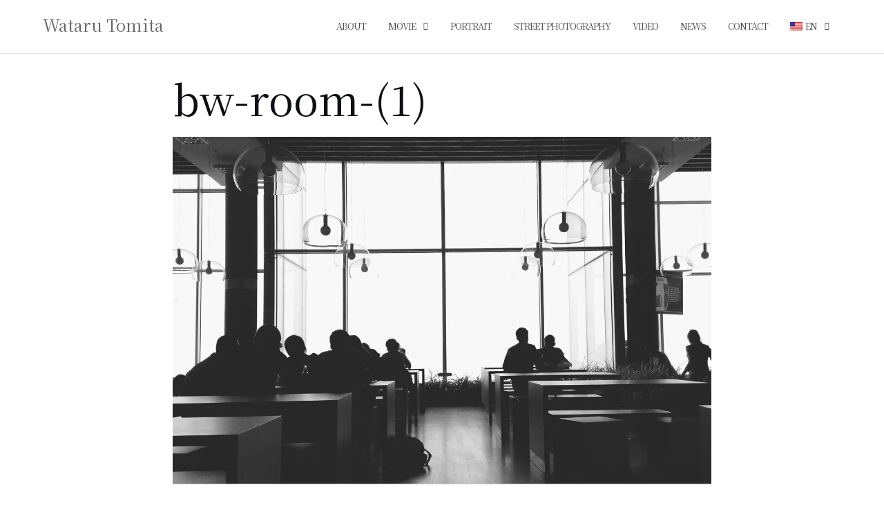

--- FILE ---
content_type: text/html; charset=UTF-8
request_url: https://watarutomita.net/bw-room-1/
body_size: 33635
content:
<!DOCTYPE html><html lang="en-US"
 prefix="og: https://ogp.me/ns#" ><head><meta charset="UTF-8"><meta name="viewport" content="width=device-width, initial-scale=1"><link rel="profile" href="http://gmpg.org/xfn/11"><link rel="pingback" href="https://watarutomita.net/wp1/xmlrpc.php"><title>bw-room-(1) | Wataru Tomita</title><meta name="robots" content="max-snippet:-1, max-image-preview:large, max-video-preview:-1" /><meta property="og:locale" content="en_US" /><meta property="og:site_name" content="Wataru Tomita" /><meta property="og:type" content="article" /><meta property="og:title" content="bw-room-(1) | Wataru Tomita" /><meta property="article:published_time" content="2015-07-29T06:26:14+00:00" /><meta property="article:modified_time" content="2015-07-29T06:26:14+00:00" /><meta name="twitter:card" content="summary" /><meta name="twitter:title" content="bw-room-(1) | Wataru Tomita" /> <script type="application/ld+json" class="aioseo-schema">{"@context":"https:\/\/schema.org","@graph":[{"@type":"WebSite","@id":"https:\/\/watarutomita.net\/#website","url":"https:\/\/watarutomita.net\/","name":"Wataru Tomita","description":"Film Director, Photographer","inLanguage":"en-US","publisher":{"@id":"https:\/\/watarutomita.net\/#organization"}},{"@type":"Organization","@id":"https:\/\/watarutomita.net\/#organization","name":"Wataru Tomita","url":"https:\/\/watarutomita.net\/"},{"@type":"BreadcrumbList","@id":"https:\/\/watarutomita.net\/bw-room-1\/#breadcrumblist","itemListElement":[{"@type":"ListItem","@id":"https:\/\/watarutomita.net\/#listItem","position":1,"item":{"@type":"WebPage","@id":"https:\/\/watarutomita.net\/","name":"\u30db\u30fc\u30e0","description":"Film Director, Photographer","url":"https:\/\/watarutomita.net\/"},"nextItem":"https:\/\/watarutomita.net\/bw-room-1\/#listItem"},{"@type":"ListItem","@id":"https:\/\/watarutomita.net\/bw-room-1\/#listItem","position":2,"item":{"@type":"WebPage","@id":"https:\/\/watarutomita.net\/bw-room-1\/","name":"bw-room-(1)","url":"https:\/\/watarutomita.net\/bw-room-1\/"},"previousItem":"https:\/\/watarutomita.net\/#listItem"}]},{"@type":"Person","@id":"https:\/\/watarutomita.net\/author\/joruta23\/#author","url":"https:\/\/watarutomita.net\/author\/joruta23\/","name":"Wataru Tomita","image":{"@type":"ImageObject","@id":"https:\/\/watarutomita.net\/bw-room-1\/#authorImage","url":"https:\/\/secure.gravatar.com\/avatar\/3a8caab96eeceb3eddf7cd417fbce3d0?s=96&d=mm&r=g","width":96,"height":96,"caption":"Wataru Tomita"}},{"@type":"ItemPage","@id":"https:\/\/watarutomita.net\/bw-room-1\/#itempage","url":"https:\/\/watarutomita.net\/bw-room-1\/","name":"bw-room-(1) | Wataru Tomita","inLanguage":"en-US","isPartOf":{"@id":"https:\/\/watarutomita.net\/#website"},"breadcrumb":{"@id":"https:\/\/watarutomita.net\/bw-room-1\/#breadcrumblist"},"author":"https:\/\/watarutomita.net\/author\/joruta23\/#author","creator":"https:\/\/watarutomita.net\/author\/joruta23\/#author","datePublished":"2015-07-29T06:26:14+09:00","dateModified":"2015-07-29T06:26:14+09:00"}]}</script> <link rel='dns-prefetch' href='//fonts.googleapis.com' /><link rel='dns-prefetch' href='//s.w.org' /><link rel='dns-prefetch' href='//i0.wp.com' /><link rel='dns-prefetch' href='//c0.wp.com' /><link rel="alternate" type="application/rss+xml" title="Wataru Tomita &raquo; Feed" href="https://watarutomita.net/feed/" /><link rel="alternate" type="application/rss+xml" title="Wataru Tomita &raquo; Comments Feed" href="https://watarutomita.net/comments/feed/" /><link rel="alternate" type="application/rss+xml" title="Wataru Tomita &raquo; bw-room-(1) Comments Feed" href="https://watarutomita.net/feed/?attachment_id=9115" /> <script type="text/javascript">window._wpemojiSettings = {"baseUrl":"https:\/\/s.w.org\/images\/core\/emoji\/13.1.0\/72x72\/","ext":".png","svgUrl":"https:\/\/s.w.org\/images\/core\/emoji\/13.1.0\/svg\/","svgExt":".svg","source":{"concatemoji":"https:\/\/watarutomita.net\/wp1\/wp-includes\/js\/wp-emoji-release.min.js?ver=5.9.12"}};
/*! This file is auto-generated */
!function(e,a,t){var n,r,o,i=a.createElement("canvas"),p=i.getContext&&i.getContext("2d");function s(e,t){var a=String.fromCharCode;p.clearRect(0,0,i.width,i.height),p.fillText(a.apply(this,e),0,0);e=i.toDataURL();return p.clearRect(0,0,i.width,i.height),p.fillText(a.apply(this,t),0,0),e===i.toDataURL()}function c(e){var t=a.createElement("script");t.src=e,t.defer=t.type="text/javascript",a.getElementsByTagName("head")[0].appendChild(t)}for(o=Array("flag","emoji"),t.supports={everything:!0,everythingExceptFlag:!0},r=0;r<o.length;r++)t.supports[o[r]]=function(e){if(!p||!p.fillText)return!1;switch(p.textBaseline="top",p.font="600 32px Arial",e){case"flag":return s([127987,65039,8205,9895,65039],[127987,65039,8203,9895,65039])?!1:!s([55356,56826,55356,56819],[55356,56826,8203,55356,56819])&&!s([55356,57332,56128,56423,56128,56418,56128,56421,56128,56430,56128,56423,56128,56447],[55356,57332,8203,56128,56423,8203,56128,56418,8203,56128,56421,8203,56128,56430,8203,56128,56423,8203,56128,56447]);case"emoji":return!s([10084,65039,8205,55357,56613],[10084,65039,8203,55357,56613])}return!1}(o[r]),t.supports.everything=t.supports.everything&&t.supports[o[r]],"flag"!==o[r]&&(t.supports.everythingExceptFlag=t.supports.everythingExceptFlag&&t.supports[o[r]]);t.supports.everythingExceptFlag=t.supports.everythingExceptFlag&&!t.supports.flag,t.DOMReady=!1,t.readyCallback=function(){t.DOMReady=!0},t.supports.everything||(n=function(){t.readyCallback()},a.addEventListener?(a.addEventListener("DOMContentLoaded",n,!1),e.addEventListener("load",n,!1)):(e.attachEvent("onload",n),a.attachEvent("onreadystatechange",function(){"complete"===a.readyState&&t.readyCallback()})),(n=t.source||{}).concatemoji?c(n.concatemoji):n.wpemoji&&n.twemoji&&(c(n.twemoji),c(n.wpemoji)))}(window,document,window._wpemojiSettings);</script> <style type="text/css">img.wp-smiley,
img.emoji {
	display: inline !important;
	border: none !important;
	box-shadow: none !important;
	height: 1em !important;
	width: 1em !important;
	margin: 0 0.07em !important;
	vertical-align: -0.1em !important;
	background: none !important;
	padding: 0 !important;
}</style><link rel='stylesheet' id='wp-block-library-css'  href='https://watarutomita.net/wp1/wp-includes/css/dist/block-library/style.min.css?ver=5.9.12' type='text/css' media='all' /><style id='wp-block-library-inline-css' type='text/css'>.has-text-align-justify{text-align:justify;}</style><link rel='stylesheet' id='mediaelement-css'  href='https://watarutomita.net/wp1/wp-includes/js/mediaelement/mediaelementplayer-legacy.min.css?ver=4.2.16' type='text/css' media='all' /><link rel='stylesheet' id='wp-mediaelement-css'  href='https://watarutomita.net/wp1/wp-includes/js/mediaelement/wp-mediaelement.min.css?ver=5.9.12' type='text/css' media='all' /><style id='global-styles-inline-css' type='text/css'>body{--wp--preset--color--black: #000000;--wp--preset--color--cyan-bluish-gray: #abb8c3;--wp--preset--color--white: #ffffff;--wp--preset--color--pale-pink: #f78da7;--wp--preset--color--vivid-red: #cf2e2e;--wp--preset--color--luminous-vivid-orange: #ff6900;--wp--preset--color--luminous-vivid-amber: #fcb900;--wp--preset--color--light-green-cyan: #7bdcb5;--wp--preset--color--vivid-green-cyan: #00d084;--wp--preset--color--pale-cyan-blue: #8ed1fc;--wp--preset--color--vivid-cyan-blue: #0693e3;--wp--preset--color--vivid-purple: #9b51e0;--wp--preset--gradient--vivid-cyan-blue-to-vivid-purple: linear-gradient(135deg,rgba(6,147,227,1) 0%,rgb(155,81,224) 100%);--wp--preset--gradient--light-green-cyan-to-vivid-green-cyan: linear-gradient(135deg,rgb(122,220,180) 0%,rgb(0,208,130) 100%);--wp--preset--gradient--luminous-vivid-amber-to-luminous-vivid-orange: linear-gradient(135deg,rgba(252,185,0,1) 0%,rgba(255,105,0,1) 100%);--wp--preset--gradient--luminous-vivid-orange-to-vivid-red: linear-gradient(135deg,rgba(255,105,0,1) 0%,rgb(207,46,46) 100%);--wp--preset--gradient--very-light-gray-to-cyan-bluish-gray: linear-gradient(135deg,rgb(238,238,238) 0%,rgb(169,184,195) 100%);--wp--preset--gradient--cool-to-warm-spectrum: linear-gradient(135deg,rgb(74,234,220) 0%,rgb(151,120,209) 20%,rgb(207,42,186) 40%,rgb(238,44,130) 60%,rgb(251,105,98) 80%,rgb(254,248,76) 100%);--wp--preset--gradient--blush-light-purple: linear-gradient(135deg,rgb(255,206,236) 0%,rgb(152,150,240) 100%);--wp--preset--gradient--blush-bordeaux: linear-gradient(135deg,rgb(254,205,165) 0%,rgb(254,45,45) 50%,rgb(107,0,62) 100%);--wp--preset--gradient--luminous-dusk: linear-gradient(135deg,rgb(255,203,112) 0%,rgb(199,81,192) 50%,rgb(65,88,208) 100%);--wp--preset--gradient--pale-ocean: linear-gradient(135deg,rgb(255,245,203) 0%,rgb(182,227,212) 50%,rgb(51,167,181) 100%);--wp--preset--gradient--electric-grass: linear-gradient(135deg,rgb(202,248,128) 0%,rgb(113,206,126) 100%);--wp--preset--gradient--midnight: linear-gradient(135deg,rgb(2,3,129) 0%,rgb(40,116,252) 100%);--wp--preset--duotone--dark-grayscale: url('#wp-duotone-dark-grayscale');--wp--preset--duotone--grayscale: url('#wp-duotone-grayscale');--wp--preset--duotone--purple-yellow: url('#wp-duotone-purple-yellow');--wp--preset--duotone--blue-red: url('#wp-duotone-blue-red');--wp--preset--duotone--midnight: url('#wp-duotone-midnight');--wp--preset--duotone--magenta-yellow: url('#wp-duotone-magenta-yellow');--wp--preset--duotone--purple-green: url('#wp-duotone-purple-green');--wp--preset--duotone--blue-orange: url('#wp-duotone-blue-orange');--wp--preset--font-size--small: 13px;--wp--preset--font-size--medium: 20px;--wp--preset--font-size--large: 36px;--wp--preset--font-size--x-large: 42px;}.has-black-color{color: var(--wp--preset--color--black) !important;}.has-cyan-bluish-gray-color{color: var(--wp--preset--color--cyan-bluish-gray) !important;}.has-white-color{color: var(--wp--preset--color--white) !important;}.has-pale-pink-color{color: var(--wp--preset--color--pale-pink) !important;}.has-vivid-red-color{color: var(--wp--preset--color--vivid-red) !important;}.has-luminous-vivid-orange-color{color: var(--wp--preset--color--luminous-vivid-orange) !important;}.has-luminous-vivid-amber-color{color: var(--wp--preset--color--luminous-vivid-amber) !important;}.has-light-green-cyan-color{color: var(--wp--preset--color--light-green-cyan) !important;}.has-vivid-green-cyan-color{color: var(--wp--preset--color--vivid-green-cyan) !important;}.has-pale-cyan-blue-color{color: var(--wp--preset--color--pale-cyan-blue) !important;}.has-vivid-cyan-blue-color{color: var(--wp--preset--color--vivid-cyan-blue) !important;}.has-vivid-purple-color{color: var(--wp--preset--color--vivid-purple) !important;}.has-black-background-color{background-color: var(--wp--preset--color--black) !important;}.has-cyan-bluish-gray-background-color{background-color: var(--wp--preset--color--cyan-bluish-gray) !important;}.has-white-background-color{background-color: var(--wp--preset--color--white) !important;}.has-pale-pink-background-color{background-color: var(--wp--preset--color--pale-pink) !important;}.has-vivid-red-background-color{background-color: var(--wp--preset--color--vivid-red) !important;}.has-luminous-vivid-orange-background-color{background-color: var(--wp--preset--color--luminous-vivid-orange) !important;}.has-luminous-vivid-amber-background-color{background-color: var(--wp--preset--color--luminous-vivid-amber) !important;}.has-light-green-cyan-background-color{background-color: var(--wp--preset--color--light-green-cyan) !important;}.has-vivid-green-cyan-background-color{background-color: var(--wp--preset--color--vivid-green-cyan) !important;}.has-pale-cyan-blue-background-color{background-color: var(--wp--preset--color--pale-cyan-blue) !important;}.has-vivid-cyan-blue-background-color{background-color: var(--wp--preset--color--vivid-cyan-blue) !important;}.has-vivid-purple-background-color{background-color: var(--wp--preset--color--vivid-purple) !important;}.has-black-border-color{border-color: var(--wp--preset--color--black) !important;}.has-cyan-bluish-gray-border-color{border-color: var(--wp--preset--color--cyan-bluish-gray) !important;}.has-white-border-color{border-color: var(--wp--preset--color--white) !important;}.has-pale-pink-border-color{border-color: var(--wp--preset--color--pale-pink) !important;}.has-vivid-red-border-color{border-color: var(--wp--preset--color--vivid-red) !important;}.has-luminous-vivid-orange-border-color{border-color: var(--wp--preset--color--luminous-vivid-orange) !important;}.has-luminous-vivid-amber-border-color{border-color: var(--wp--preset--color--luminous-vivid-amber) !important;}.has-light-green-cyan-border-color{border-color: var(--wp--preset--color--light-green-cyan) !important;}.has-vivid-green-cyan-border-color{border-color: var(--wp--preset--color--vivid-green-cyan) !important;}.has-pale-cyan-blue-border-color{border-color: var(--wp--preset--color--pale-cyan-blue) !important;}.has-vivid-cyan-blue-border-color{border-color: var(--wp--preset--color--vivid-cyan-blue) !important;}.has-vivid-purple-border-color{border-color: var(--wp--preset--color--vivid-purple) !important;}.has-vivid-cyan-blue-to-vivid-purple-gradient-background{background: var(--wp--preset--gradient--vivid-cyan-blue-to-vivid-purple) !important;}.has-light-green-cyan-to-vivid-green-cyan-gradient-background{background: var(--wp--preset--gradient--light-green-cyan-to-vivid-green-cyan) !important;}.has-luminous-vivid-amber-to-luminous-vivid-orange-gradient-background{background: var(--wp--preset--gradient--luminous-vivid-amber-to-luminous-vivid-orange) !important;}.has-luminous-vivid-orange-to-vivid-red-gradient-background{background: var(--wp--preset--gradient--luminous-vivid-orange-to-vivid-red) !important;}.has-very-light-gray-to-cyan-bluish-gray-gradient-background{background: var(--wp--preset--gradient--very-light-gray-to-cyan-bluish-gray) !important;}.has-cool-to-warm-spectrum-gradient-background{background: var(--wp--preset--gradient--cool-to-warm-spectrum) !important;}.has-blush-light-purple-gradient-background{background: var(--wp--preset--gradient--blush-light-purple) !important;}.has-blush-bordeaux-gradient-background{background: var(--wp--preset--gradient--blush-bordeaux) !important;}.has-luminous-dusk-gradient-background{background: var(--wp--preset--gradient--luminous-dusk) !important;}.has-pale-ocean-gradient-background{background: var(--wp--preset--gradient--pale-ocean) !important;}.has-electric-grass-gradient-background{background: var(--wp--preset--gradient--electric-grass) !important;}.has-midnight-gradient-background{background: var(--wp--preset--gradient--midnight) !important;}.has-small-font-size{font-size: var(--wp--preset--font-size--small) !important;}.has-medium-font-size{font-size: var(--wp--preset--font-size--medium) !important;}.has-large-font-size{font-size: var(--wp--preset--font-size--large) !important;}.has-x-large-font-size{font-size: var(--wp--preset--font-size--x-large) !important;}</style><link rel='stylesheet' id='modern-comparison-slider-css'  href='https://watarutomita.net/wp1/wp-content/cache/autoptimize/autoptimize_single_4801fe76031c56335b55cda2999ed483.php?ver=1.0.2' type='text/css' media='all' /><link rel='stylesheet' id='joruta-fonts-css'  href='//fonts.googleapis.com/css?family=Noto+Serif+JP%3A400%2C700&#038;display=swap&#038;subset=japanese&#038;ver=5.9.12' type='text/css' media='all' /><link rel='stylesheet' id='bootstrap-css'  href='https://watarutomita.net/wp1/wp-content/themes/shapely/assets/css/bootstrap.min.css?ver=5.9.12' type='text/css' media='all' /><link rel='stylesheet' id='font-awesome-css'  href='https://watarutomita.net/wp1/wp-content/themes/shapely/assets/css/fontawesome/all.min.css?ver=5.9.12' type='text/css' media='all' /><link rel='stylesheet' id='shapely-fonts-css'  href='//fonts.googleapis.com/css?family=Raleway%3A100%2C300%2C400%2C500%2C600%2C700&#038;display=swap&#038;ver=5.9.12' type='text/css' media='all' /><link rel='stylesheet' id='flexslider-css'  href='https://watarutomita.net/wp1/wp-content/cache/autoptimize/autoptimize_single_c47ee3bf2d7421f27be6c17f9444d9d5.php?ver=5.9.12' type='text/css' media='all' /><link rel='stylesheet' id='shapely-style-css'  href='https://watarutomita.net/wp1/wp-content/cache/autoptimize/autoptimize_single_7ad59b175bece5343460a9513b362efc.php?ver=5.9.12' type='text/css' media='all' /><link rel='stylesheet' id='shapely-child-style-css'  href='https://watarutomita.net/wp1/wp-content/cache/autoptimize/autoptimize_single_b5d4fe0c28f8cc83d5525dbe43886e37.php?ver=1.1.0' type='text/css' media='all' /><link rel='stylesheet' id='owl.carousel-css'  href='https://watarutomita.net/wp1/wp-content/themes/shapely/assets/js/owl-carousel/owl.carousel.min.css?ver=5.9.12' type='text/css' media='all' /><link rel='stylesheet' id='owl.carousel.theme-css'  href='https://watarutomita.net/wp1/wp-content/cache/autoptimize/autoptimize_single_6c830c91a0a08fca0fe883504abc7d2b.php?ver=5.9.12' type='text/css' media='all' /><link rel='stylesheet' id='jetpack_css-css'  href='https://watarutomita.net/wp1/wp-content/cache/autoptimize/autoptimize_single_b92b5844b5af10ed3c9a9b37fddfce34.php?ver=10.6.2' type='text/css' media='all' /><link rel='stylesheet' id='wpglobus-css'  href='https://watarutomita.net/wp1/wp-content/cache/autoptimize/autoptimize_single_182bed899808c71172170b1d011676ab.php?ver=2.8.11' type='text/css' media='all' /> <script type='text/javascript' src='https://watarutomita.net/wp1/wp-content/plugins/modern-comparison-slider/public/js/image-compare-viewer.min.js?ver=1.0.2' id='modern-comparison-slider_base-js'></script> <script type='text/javascript' src='https://watarutomita.net/wp1/wp-includes/js/jquery/jquery.min.js?ver=3.6.0' id='jquery-core-js'></script> <script type='text/javascript' src='https://watarutomita.net/wp1/wp-includes/js/jquery/jquery-migrate.min.js?ver=3.3.2' id='jquery-migrate-js'></script> <script type='text/javascript' id='modern-comparison-slider_public-js-extra'>var mcswp = {"controlShadow":"on","addCircle":"standard","controlColor":"#FFFFFF","startingPoint":"50","hoverStart":"","smoothing":"on","smoothingAmount":"100"};</script> <script type='text/javascript' src='https://watarutomita.net/wp1/wp-content/cache/autoptimize/autoptimize_single_fb591bad35ffaa1e2591827d1feeb78e.php?ver=1.0.2' id='modern-comparison-slider_public-js'></script> <script type='text/javascript' id='utils-js-extra'>var userSettings = {"url":"\/wp1\/","uid":"0","time":"1764211456","secure":"1"};</script> <script type='text/javascript' src='https://watarutomita.net/wp1/wp-includes/js/utils.min.js?ver=5.9.12' id='utils-js'></script> <link rel="https://api.w.org/" href="https://watarutomita.net/wp-json/" /><link rel="alternate" type="application/json" href="https://watarutomita.net/wp-json/wp/v2/media/9115" /><link rel="EditURI" type="application/rsd+xml" title="RSD" href="https://watarutomita.net/wp1/xmlrpc.php?rsd" /><link rel="wlwmanifest" type="application/wlwmanifest+xml" href="https://watarutomita.net/wp1/wp-includes/wlwmanifest.xml" /><meta name="generator" content="WordPress 5.9.12" /><link rel='shortlink' href='https://wp.me/ab4W6p-2n1' /><link rel="alternate" type="application/json+oembed" href="https://watarutomita.net/wp-json/oembed/1.0/embed?url=https%3A%2F%2Fwatarutomita.net%2Fbw-room-1%2F" /><link rel="alternate" type="text/xml+oembed" href="https://watarutomita.net/wp-json/oembed/1.0/embed?url=https%3A%2F%2Fwatarutomita.net%2Fbw-room-1%2F&#038;format=xml" /><meta http-equiv="imagetoolbar" content="no"> <script>document.oncontextmenu = function () {
                return false;
            };</script> <script type="text/javascript">document.onselectstart = function () {
                event = event || window.event;
                var custom_input = event.target || event.srcElement;

                if (custom_input.type !== "text" && custom_input.type !== "textarea" && custom_input.type !== "password") {
                    return false;
                } else {
                    return true;
                }

            };
            if (window.sidebar) {
                document.onmousedown = function (e) {
                    var obj = e.target;
                    if (obj.tagName.toUpperCase() === 'SELECT'
                        || obj.tagName.toUpperCase() === "INPUT"
                        || obj.tagName.toUpperCase() === "TEXTAREA"
                        || obj.tagName.toUpperCase() === "PASSWORD") {
                        return true;
                    } else {
                        return false;
                    }
                };
            }
            window.onload = function () {
                document.body.style.webkitTouchCallout = 'none';
                document.body.style.KhtmlUserSelect = 'none';
            }</script> <script type="text/javascript">if (parent.frames.length > 0) {
                top.location.replace(document.location);
            }</script> <script>document.ondragstart = function () {
                return false;
            };</script> <style type="text/css">* {
                -webkit-touch-callout: none;
                -webkit-user-select: none;
                -moz-user-select: none;
                user-select: none;
            }

            img {
                -webkit-touch-callout: none;
                -webkit-user-select: none;
                -moz-user-select: none;
                user-select: none;
            }

            input, textarea, select {
	            -webkit-user-select: auto;
            }</style>  <style type='text/css'>img#wpstats{display:none}</style><style type="text/css"></style><style type="text/css" media="screen">.wpglobus_flag_en{background-image:url(https://watarutomita.net/wp1/wp-content/plugins/wpglobus/flags/us.png)}
.wpglobus_flag_ja{background-image:url(https://watarutomita.net/wp1/wp-content/plugins/wpglobus/flags/jp.png)}
.wpglobus_flag_es{background-image:url(https://watarutomita.net/wp1/wp-content/plugins/wpglobus/flags/es.png)}</style><link rel="alternate" hreflang="en-US" href="https://watarutomita.net/bw-room-1/" /><link rel="alternate" hreflang="ja" href="https://watarutomita.net/ja/bw-room-1/" /><link rel="alternate" hreflang="es-ES" href="https://watarutomita.net/es/bw-room-1/" /><link rel="icon" href="https://i0.wp.com/watarutomita.net/wp1/wp-content/uploads/2016/01/cropped-DSC70965.jpg?fit=32%2C32&#038;ssl=1" sizes="32x32" /><link rel="icon" href="https://i0.wp.com/watarutomita.net/wp1/wp-content/uploads/2016/01/cropped-DSC70965.jpg?fit=192%2C192&#038;ssl=1" sizes="192x192" /><link rel="apple-touch-icon" href="https://i0.wp.com/watarutomita.net/wp1/wp-content/uploads/2016/01/cropped-DSC70965.jpg?fit=180%2C180&#038;ssl=1" /><meta name="msapplication-TileImage" content="https://i0.wp.com/watarutomita.net/wp1/wp-content/uploads/2016/01/cropped-DSC70965.jpg?fit=270%2C270&#038;ssl=1" /></head><body class="attachment attachment-template-default single single-attachment postid-9115 attachmentid-9115 attachment-jpeg group-blog has-sidebar-right"><div id="page" class="site"> <a class="skip-link screen-reader-text" href="#content">Skip to content</a><header id="masthead" class="site-header" role="banner"><div class="nav-container"><nav  id="site-navigation" class="main-navigation navbar-fixed-top" role="navigation"><div class="container nav-bar"><div class="flex-row"><div class="module left site-title-container"> <a href="https://watarutomita.net/" class="custom-logo-link"><span class="site-title">Wataru Tomita</span></a></div><div class="module widget-handle mobile-toggle right visible-sm visible-xs"> <i class="fa fa-bars"></i></div><div class="module-group right"><div class="module left"><div class="collapse navbar-collapse navbar-ex1-collapse"><ul id="menu" class="menu"><li id="menu-item-10141" class="menu-item menu-item-type-post_type menu-item-object-page menu-item-10141"><a title="About" href="https://watarutomita.net/about/">About</a></li><li id="menu-item-10155" class="menu-item menu-item-type-taxonomy menu-item-object-jetpack-portfolio-type menu-item-has-children menu-item-10155 dropdown"><a title="Movie" href="https://watarutomita.net/project-type/movie/">Movie </a><span class="dropdown-toggle shapely-dropdown" data-toggle="dropdown"><i class="fa fa-angle-down" aria-hidden="true"></i></span><ul role="menu" class=" dropdown-menu"><li id="menu-item-10156" class="menu-item menu-item-type-taxonomy menu-item-object-jetpack-portfolio-type menu-item-10156"><a title="Feature film" href="https://watarutomita.net/project-type/feature-film/">Feature film</a></li><li id="menu-item-10157" class="menu-item menu-item-type-taxonomy menu-item-object-jetpack-portfolio-type menu-item-10157"><a title="Short film" href="https://watarutomita.net/project-type/short-film/">Short film</a></li></ul></li><li id="menu-item-10301" class="menu-item menu-item-type-post_type menu-item-object-page menu-item-10301"><a title="Portrait" href="https://watarutomita.net/portrait/">Portrait</a></li><li id="menu-item-10142" class="menu-item menu-item-type-post_type menu-item-object-page menu-item-10142"><a title="Street Photography" href="https://watarutomita.net/street-photography/">Street Photography</a></li><li id="menu-item-10359" class="menu-item menu-item-type-taxonomy menu-item-object-jetpack-portfolio-type menu-item-10359"><a title="Video" href="https://watarutomita.net/project-type/video/">Video</a></li><li id="menu-item-10140" class="menu-item menu-item-type-post_type menu-item-object-page current_page_parent menu-item-10140"><a title="News" href="https://watarutomita.net/news/">News</a></li><li id="menu-item-10139" class="menu-item menu-item-type-post_type menu-item-object-page menu-item-10139"><a title="Contact" href="https://watarutomita.net/contact/">Contact</a></li><li id="menu-item-9999999999" class="menu-item menu-item-type-custom menu-item-object-custom menu_item_wpglobus_menu_switch wpglobus-selector-link wpglobus-current-language menu-item-9999999999 dropdown"><a title="&lt;span class=&quot;wpglobus_flag wpglobus_language_name wpglobus_flag_en&quot;&gt;en&lt;/span&gt;" href="https://watarutomita.net/bw-room-1/"><span class="wpglobus_flag wpglobus_language_name wpglobus_flag_en">en</span> </a><span class="dropdown-toggle shapely-dropdown" data-toggle="dropdown"><i class="fa fa-angle-down" aria-hidden="true"></i></span><ul role="menu" class=" dropdown-menu"><li id="menu-item-wpglobus_menu_switch_ja" class="menu-item menu-item-type-custom menu-item-object-custom sub_menu_item_wpglobus_menu_switch wpglobus-selector-link menu-item-wpglobus_menu_switch_ja"><a title="&lt;span class=&quot;wpglobus_flag wpglobus_language_name wpglobus_flag_ja&quot;&gt;ja&lt;/span&gt;" href="https://watarutomita.net/ja/bw-room-1/"><span class="wpglobus_flag wpglobus_language_name wpglobus_flag_ja">ja</span></a></li><li id="menu-item-wpglobus_menu_switch_es" class="menu-item menu-item-type-custom menu-item-object-custom sub_menu_item_wpglobus_menu_switch wpglobus-selector-link menu-item-wpglobus_menu_switch_es"><a title="&lt;span class=&quot;wpglobus_flag wpglobus_language_name wpglobus_flag_es&quot;&gt;es&lt;/span&gt;" href="https://watarutomita.net/es/bw-room-1/"><span class="wpglobus_flag wpglobus_language_name wpglobus_flag_es">es</span></a></li></ul></li></ul></div></div></div></div></div></nav></div></header><div id="content" class="main-container"><div class="header-callout"></div><section class="content-area "><div id="main" class="container" role="main"><div class="row"><div id="primary" class="col-md-8 mb-xs-24 no-sidebar"><article id="post-9115" class="post-9115 attachment type-attachment status-inherit hentry"><header class="entry-header"><h1 class="entry-title">bw-room-(1)</h1></header><div class="entry-content"> <img width="1400" height="901" src="https://i0.wp.com/watarutomita.net/wp1/wp-content/uploads/2012/05/bw-room-1.jpg?fit=1400%2C901&amp;ssl=1" class="attachment-full size-full" alt="" loading="lazy" data-attachment-id="9115" data-permalink="https://watarutomita.net/bw-room-1/" data-orig-file="https://i0.wp.com/watarutomita.net/wp1/wp-content/uploads/2012/05/bw-room-1.jpg?fit=1400%2C901&amp;ssl=1" data-orig-size="1400,901" data-comments-opened="1" data-image-meta="{&quot;aperture&quot;:&quot;0&quot;,&quot;credit&quot;:&quot;&quot;,&quot;camera&quot;:&quot;&quot;,&quot;caption&quot;:&quot;&quot;,&quot;created_timestamp&quot;:&quot;0&quot;,&quot;copyright&quot;:&quot;&quot;,&quot;focal_length&quot;:&quot;0&quot;,&quot;iso&quot;:&quot;0&quot;,&quot;shutter_speed&quot;:&quot;0&quot;,&quot;title&quot;:&quot;&quot;,&quot;orientation&quot;:&quot;0&quot;}" data-image-title="bw-room-(1)" data-image-description="" data-image-caption="" data-medium-file="https://i0.wp.com/watarutomita.net/wp1/wp-content/uploads/2012/05/bw-room-1.jpg?fit=300%2C193&amp;ssl=1" data-large-file="https://i0.wp.com/watarutomita.net/wp1/wp-content/uploads/2012/05/bw-room-1.jpg?fit=785%2C505&amp;ssl=1" /></div><hr/><div class="shapely-next-prev row"><div class="col-md-6 text-left"><div class="wrapper"><span class="fa fa-angle-left"></span> <a href="https://watarutomita.net/bw-room-1/" rel="prev">bw-room-(1)</a></div></div><div class="col-md-6 text-right"></div></div></article><div id="comments" class="comments-area comments  nolist"><div id="respond" class="comment-respond"><h3 id="reply-title" class="comment-reply-title">Leave a Reply <small><a rel="nofollow" id="cancel-comment-reply-link" href="/bw-room-1/#respond" style="display:none;">Cancel reply</a></small></h3><p class="must-log-in">You must be <a href="https://watarutomita.net/wp1/wp-login.php?redirect_to=https%3A%2F%2Fwatarutomita.net%2Fbw-room-1%2F">logged in</a> to post a comment.</p></div><p class="akismet_comment_form_privacy_notice">This site uses Akismet to reduce spam. <a href="https://akismet.com/privacy/" target="_blank" rel="nofollow noopener">Learn how your comment data is processed</a>.</p></div></div></div></div></section><div class="footer-callout"></div><footer id="colophon" class="site-footer footer bg-dark" role="contentinfo"><div class="container footer-inner"><div class="row"></div><div class="row"><div class="site-info col-sm-6"><div class="copyright-text"> © 2019 Wataru Tomita</div><div class="footer-credits"> Theme by <a href="https://colorlib.com/" target="_blank" rel="nofollow noopener" title="Colorlib">Colorlib</a> Powered by <a href="http://wordpress.org/" target="_blank" title="WordPress.org">WordPress</a></div></div><div class="col-sm-6 text-right"><nav id="social" class="social-icons"><ul id="menu-social-items" class="list-inline social-list"><li id="menu-item-10161" class="menu-item menu-item-type-custom menu-item-object-custom menu-item-10161"><a href="https://www.instagram.com/joruta23/"><i class="social_icon fa"><span>Instagram</span></i></a></li><li id="menu-item-10162" class="menu-item menu-item-type-custom menu-item-object-custom menu-item-10162"><a href="https://vimeo.com/user31582120"><i class="social_icon fa"><span>Vimeo</span></i></a></li></ul></nav></div></div></div> <a class="btn btn-sm fade-half back-to-top inner-link" href="#top"><i class="fa fa-angle-up"></i></a></footer></div></div> <script type="text/javascript">jQuery( document ).ready( function( $ ) {
				if ( $( window ).width() >= 767 ) {
					$( '.navbar-nav > li.menu-item > a' ).click( function() {
						window.location = $( this ).attr( 'href' );
					} );
				}
			} );</script> <script type='text/javascript' src='https://watarutomita.net/wp1/wp-content/plugins/jetpack/_inc/build/photon/photon.min.js?ver=20191001' id='jetpack-photon-js'></script> <script type='text/javascript' src='https://watarutomita.net/wp1/wp-content/cache/autoptimize/autoptimize_single_e8334125c5a36c3096b92d3c1ee9c85c.php?ver=20160115' id='shapely-skip-link-focus-fix-js'></script> <script type='text/javascript' src='https://watarutomita.net/wp1/wp-includes/js/comment-reply.min.js?ver=5.9.12' id='comment-reply-js'></script> <script type='text/javascript' src='https://watarutomita.net/wp1/wp-includes/js/imagesloaded.min.js?ver=4.1.4' id='imagesloaded-js'></script> <script type='text/javascript' src='https://watarutomita.net/wp1/wp-includes/js/masonry.min.js?ver=4.2.2' id='masonry-js'></script> <script type='text/javascript' src='https://watarutomita.net/wp1/wp-includes/js/jquery/jquery.masonry.min.js?ver=3.1.2b' id='jquery-masonry-js'></script> <script type='text/javascript' src='https://watarutomita.net/wp1/wp-content/themes/shapely/assets/js/flexslider.min.js?ver=20160222' id='flexslider-js'></script> <script type='text/javascript' src='https://watarutomita.net/wp1/wp-content/themes/shapely/assets/js/owl-carousel/owl.carousel.min.js?ver=20160115' id='owl.carousel-js'></script> <script type='text/javascript' id='shapely-scripts-js-extra'>var ShapelyAdminObject = {"sticky_header":""};</script> <script type='text/javascript' src='https://watarutomita.net/wp1/wp-content/cache/autoptimize/autoptimize_single_8141b2e0d494867a7c78d8949045c1a3.php?ver=20180423' id='shapely-scripts-js'></script> <script type='text/javascript' id='wpglobus-js-extra'>var WPGlobus = {"version":"2.8.11","language":"en","enabledLanguages":["en","ja","es"]};</script> <script type='text/javascript' src='https://watarutomita.net/wp1/wp-content/plugins/wpglobus/includes/js/wpglobus.min.js?ver=2.8.11' id='wpglobus-js'></script> <script src='https://stats.wp.com/e-202548.js' defer></script> <script>_stq = window._stq || [];
	_stq.push([ 'view', {v:'ext',j:'1:10.6.2',blog:'163716357',post:'9115',tz:'9',srv:'watarutomita.net'} ]);
	_stq.push([ 'clickTrackerInit', '163716357', '9115' ]);</script> </body></html>

--- FILE ---
content_type: text/css; charset=utf-8
request_url: https://watarutomita.net/wp1/wp-content/cache/autoptimize/autoptimize_single_b5d4fe0c28f8cc83d5525dbe43886e37.php?ver=1.1.0
body_size: 1975
content:
body{font-family:'Noto Serif JP',sans-serif;padding-top:78px}@media all and (min-width:768px){.container{width:95%}}ul{margin-left:0}br{display:block}section,footer{padding:32px 0}@media all and (max-width:767px){section{padding-top:10px}}.nav-container{min-height:unset}.admin-bar .main-navigation{top:32px !important}.post-title a,.post-title{font-size:30px}.home .custom-header{position:relative;overflow:hidden;background-color:#fff;color:#fff}.home .custom-header-media{width:100%;padding-top:56.25%}.wp-custom-header .wp-custom-header-video-button{display:none}.home .site-branding{position:absolute;display:block;top:40%;left:0;right:0;height:auto;-webkit-transition:opacity .3s;transition:opacity .3s}.home .site-branding-description p{padding:0;margin:0;text-align:center;color:#fff;text-shadow:0 2px 2px rgba(0,0,0,.4)}@media all and (min-width:768px){.home .site-branding{top:45%}.home .site-branding-description p{font-size:21px}}.home .header-callout,.home .post-title,.home .entry-meta{display:none}.page-title-section{text-align:center;height:122.5px;padding:35px 0}.header-image-bg{background-position:center}.page-title{color:#fff;text-shadow:0 2px 2px rgba(0,0,0,.4)}@media all and (min-width:768px){.page-title-section{height:225px;padding:70px 0}}@media all and (min-width:992px){.page-title{font-size:60px;line-height:64px}}.project{padding:0 15px;margin-bottom:16px !important}.project .image-tile a{display:block;overflow:hidden}.project .image-tile img{opacity:1;-webkit-transition:.3s ease-in-out;transition:.3s ease-in-out}.project .image-tile:hover img{opacity:.8}.project .title{padding-top:15px}.project .title h5{font-size:16px;line-height:1.4}.blog .post-title a,.archive.category .post-title a{font-size:21px;line-height:1.2;margin-top:5px;margin-bottom:0}.latest-news-list li{display:block;clear:both;overflow:hidden;margin:0;padding:15px 0;border-bottom:1px solid #e5e5e5;line-height:1.4em}.wp-block-embed .wp-video,.wp-block-embed embed,.wp-block-embed iframe,.wp-block-embed object{margin:0 auto !important}.footer-credits{display:none !important}

--- FILE ---
content_type: text/javascript; charset=utf-8
request_url: https://watarutomita.net/wp1/wp-content/cache/autoptimize/autoptimize_single_8141b2e0d494867a7c78d8949045c1a3.php?ver=20180423
body_size: 10756
content:
(function($){let clNav,clNavOuterHeight,windowW,menu,farRight,isOnScreen,difference,videos,recentEntries,searchInterval,shapelyCf,element,newURL,scrollToID;$(function(){$('body').imagesLoaded(function(){$(window).trigger('resize').trigger('scroll');});$('.shapely-dropdown').on('click',function(evt){evt.preventDefault();$(this).parent().find('> ul').toggleClass('active');$(window).trigger('resize').trigger('scroll');});$('.inner-link').each(function(){let href=$(this).attr('href');if('#'!==href.charAt(0)){$(this).removeClass('inner-link');}});(function(){if(''===window.location.hash){return;}
let scrollToID=$('#site-navigation #menu a[href="'+window.location.hash+'"]').data('scroll');scrollToID=scrollToID?'#'+scrollToID:window.location.hash;let scrollTarget=$(scrollToID);if(scrollTarget.length<1){return;}
$('html,body').animate({scrollTop:scrollTarget.offset().top,},2000);newURL=window.location.href.replace(window.location.hash,'');window.history.replaceState({},document.title,newURL);})();$('#site-navigation #menu a[href^="#"]:not([href="#"])').on('click',function(evt){let scrollToID='#'+$(this).data('scroll');if($(scrollToID).length>1){scrollToID=$(this).attr('href');}
if($(scrollToID).length<1){return;}
evt.preventDefault();$('html,body').animate({scrollTop:$(scrollToID).offset().top,},2000);});$('.inner-link').on('click',function(){$('html, body').animate({scrollTop:0,},500);return false;});$('.background-image-holder').each(function(){let imgSrc=$(this).children('img').attr('src');$(this).css('background','url("'+imgSrc+'")');$(this).children('img').hide();$(this).css('background-position','initial');});setTimeout(function(){$('.background-image-holder').each(function(){$(this).addClass('fadeIn');});},200);if('1'===ShapelyAdminObject.sticky_header){clNav=$('body .nav-container nav:first');clNavOuterHeight=$('body .nav-container nav:first').outerHeight();windowW=$(window).width();if(windowW>991){window.addEventListener('scroll',updateNav,false);updateNav();}
$(window).resize(function(){windowW=$(window).width();if(windowW<992){clNav.removeClass('fixed scrolled outOfSight');}else{window.addEventListener('scroll',updateNav,false);updateNav();}});}
$('.menu > li > ul').each(function(){menu=$(this).offset();farRight=menu.left+$(this).outerWidth(true);if(farRight>$(window).width()&&!$(this).hasClass('mega-menu')){$(this).addClass('make-right');}else if(farRight>$(window).width()&&$(this).hasClass('mega-menu')){isOnScreen=$(window).width()-menu.left;difference=$(this).outerWidth(true)-isOnScreen;$(this).css('margin-left',-difference);}});$('.mobile-toggle').on('click',function(){$('.nav-bar').toggleClass('nav-open');$(this).toggleClass('active');$('.search-widget-handle').toggleClass('hidden-xs hidden-sm');$(window).trigger('resize').trigger('scroll');});$('.module.widget-handle').on('click',function(){$(this).toggleClass('toggle-search');$(window).trigger('resize').trigger('scroll');});$('.search-widget-handle .search-form input').on('click',function(e){if(!e){e=window.event;}
e.stopPropagation();});$('.slider-all-controls').flexslider({start:function(slider){if(slider.find('.slides li:first-child').find('.fs-vid-background video').length){slider.find('.slides li:first-child').find('.fs-vid-background video').get(0).play();}},after:function(slider){if(slider.find('.fs-vid-background video').length){if(slider.find('li:not(.flex-active-slide)').find('.fs-vid-background video').length){slider.find('li:not(.flex-active-slide)').find('.fs-vid-background video').get(0).pause();}
if(slider.find('.flex-active-slide').find('.fs-vid-background video').length){slider.find('.flex-active-slide').find('.fs-vid-background video').get(0).play();}}},});$('.slider-paging-controls').flexslider({animation:'slide',directionNav:false,after:function(slider){if(!slider.playing){slider.pause();slider.play();slider.off('mouseenter mouseleave');slider.off('mouseover mouseout');slider.mouseover(function(){if(!slider.manualPlay&&!slider.manualPause){slider.pause();}}).mouseout(function(){if(!slider.manualPause&&!slider.manualPlay&&!slider.stopped){slider.play();}});}},});$('.slider-arrow-controls').flexslider({controlNav:false,after:function(slider){if(!slider.playing){slider.pause();slider.play();slider.off('mouseenter mouseleave');slider.off('mouseover mouseout');slider.mouseover(function(){if(!slider.manualPlay&&!slider.manualPause){slider.pause();}}).mouseout(function(){if(!slider.manualPause&&!slider.manualPlay&&!slider.stopped){slider.play();}});}},});$('.slider-thumb-controls .slides li').each(function(){let imgSrc=$(this).find('img').attr('src');$(this).attr('data-thumb',imgSrc);});$('.slider-thumb-controls').flexslider({animation:'slide',controlNav:'thumbnails',directionNav:true,after:function(slider){if(!slider.playing){slider.pause();slider.play();slider.off('mouseenter mouseleave');slider.off('mouseover mouseout');slider.mouseover(function(){if(!slider.manualPlay&&!slider.manualPause){slider.pause();}}).mouseout(function(){if(!slider.manualPause&&!slider.manualPlay&&!slider.stopped){slider.play();}});}},});$('.logo-carousel').flexslider({minItems:1,maxItems:4,move:1,itemWidth:200,itemMargin:0,animation:'slide',slideshow:true,slideshowSpeed:3000,directionNav:false,controlNav:false,after:function(slider){if(!slider.playing){slider.pause();slider.play();slider.off('mouseenter mouseleave');slider.off('mouseover mouseout');slider.mouseover(function(){if(!slider.manualPlay&&!slider.manualPause){slider.pause();}}).mouseout(function(){if(!slider.manualPause&&!slider.manualPlay&&!slider.stopped){slider.play();}});}},});$('.lightbox-grid li a').each(function(){let galleryTitle=$(this).closest('.lightbox-grid').attr('data-gallery-title');$(this).attr('data-lightbox',galleryTitle);});videos=$('.video-widget');if(videos.length){$.each(videos,function(){let play=$(this).find('.play-button'),pause=$(this).find('.pause-button'),isYoutube=$(this).hasClass('youtube'),isVimeo=$(this).hasClass('vimeo'),videoId,mute,instance,self,autoplay,data,options,containerId,player;if(isYoutube){videoId=$(this).attr('data-video-id');autoplay=parseInt($(this).attr('data-autoplay'),10);mute=parseInt($(this).attr('data-mute'),10);instance=$(this).YTPlayer({fitToBackground:true,videoId:videoId,mute:mute,playerVars:{autoplay:autoplay,autohide:0,branding:0,controls:0,showinfo:0,modestbranding:0,},playerlets:{rel:0,},});self=$(this);$(document).on('YTBGREADY',function(){let iframe=self.find('iframe'),height=iframe.height();});$(play).on('click',function(e){let parent=$(this).parents('.video-widget'),instance=$(parent).data('ytPlayer').player;e.preventDefault();instance.playVideo();});$(pause).on('click',function(e){let parent=$(this).parents('.video-widget'),instance=$(parent).data('ytPlayer').player;e.preventDefault();instance.pauseVideo();});}else if(isVimeo){data=$(this).data();options={id:data.videoId,autoplay:data.autoplay,loop:1,title:false,portrait:false,byline:false,height:$(this).height(),width:$(this).width(),};containerId=$(this).find('.vimeo-holder').attr('id');player=new Vimeo.Player(containerId,options);if(data.mute){player.setVolume(0);}
$(play).on('click',function(){player.play();});$(pause).on('click',function(){player.pause();});}else{$(play).on('click',function(e){let parent=$(this).parents('.video-widget'),instance=$(parent).data('vide'),video=instance.getVideoObject();e.preventDefault();video.play();});$(pause).on('click',function(e){let parent=$(this).parents('.video-widget'),instance=$(parent).data('vide'),video=instance.getVideoObject();e.preventDefault();video.pause();});}});}
recentEntries=$('.widget_recent_entries').find('li');$.each(recentEntries,function(){$(this).find('a').insertAfter($(this).find('.post-date'));});$('.comment-form').find('textarea').insertAfter($('.comment-form > #url'));if('undefined'!==typeof $.fn.owlCarousel){$('.owlCarousel').each(function(index){let sliderSelector='#owlCarousel-'+$(this).data('slider-id');let sliderItems=$(this).data('slider-items');let sliderSpeed=$(this).data('slider-speed');let sliderAutoPlay=$(this).data('slider-auto-play');let sliderSingleItem=$(this).data('slider-single-item');sliderAutoPlay=!(0===sliderAutoPlay||'false'===sliderAutoPlay);$('.shapely-owl-next').on('click',function(event){event.preventDefault();$(sliderSelector).trigger('next.owl.carousel');});$('.shapely-owl-prev').on('click',function(event){event.preventDefault();$(sliderSelector).trigger('prev.owl.carousel');});$(sliderSelector).owlCarousel({items:sliderItems,loop:false,margin:2,autoplay:sliderAutoPlay,dots:false,autoplayTimeout:sliderSpeed*10,responsive:{0:{items:1,},768:{items:sliderItems,},},});});}
$('#masthead .function #s').on('focus',function(){$(this).parents('.function').addClass('active');});$('#masthead .function #s').focusout(function(){searchInterval=setInterval(function(){$('#masthead .function').removeClass('active');},500);});$('#masthead .function #searchsubmit').on('focus',function(){clearInterval(searchInterval);$(this).parents('.function').addClass('active');});$('#masthead .function #searchsubmit').focusout(function(){$(this).parents('.function').removeClass('active');});shapelyCf=$('.contact-section.image-bg .wpcf7');if(shapelyCf.length>0){shapelyCf.on('wpcf7submit',function(){setTimeout(function(){$(window).trigger('resize').trigger('scroll');},800);});}});$(window).on('load',function(){let msnry,container,clFirstSectionHeight;if(0!==$('.testimonial-section').length){testimonialHeight();setTimeout(function(){testimonialHeight();},3000);}
if($('.masonry').length&&'undefined'!==typeof Masonry){container=document.querySelector('.masonry');msnry=new Masonry(container,{itemSelector:'.masonry-item',});msnry.on('layoutComplete',function(){clFirstSectionHeight=$('.main-container section:nth-of-type(1)').outerHeight(true);$('.masonry').addClass('fadeIn');$('.masonry-loader').addClass('fadeOut');if($('.masonryFlyIn').length){masonryFlyIn();}});msnry.layout();}
clFirstSectionHeight=$('.main-container section:nth-of-type(1)').outerHeight(true);});function updateNav(){let scroll=$(window).scrollTop();let windowW=$(window).width();if(windowW<992){return;}
if(scroll>clNavOuterHeight){clNav.addClass('outOfSight');}
if($(window).scrollTop()>clNavOuterHeight+65){clNav.addClass('fixed scrolled');}
if(0===$(window).scrollTop()){clNav.removeClass('fixed scrolled outOfSight');}}
function masonryFlyIn(){let $items=$('.masonryFlyIn .masonry-item');let time=0;$items.each(function(){let item=$(this);setTimeout(function(){item.addClass('fadeIn');},time);time+=170;});}
$('body').imagesLoaded(function(){$(window).trigger('resize').trigger('scroll');});})(jQuery);function testimonialHeight(){jQuery('.testimonial-section .parallax-window').css('height',jQuery('.testimonial-section .parallax-window .container').outerHeight()+150);jQuery(window).trigger('resize').trigger('scroll');}

--- FILE ---
content_type: text/javascript; charset=utf-8
request_url: https://watarutomita.net/wp1/wp-content/cache/autoptimize/autoptimize_single_fb591bad35ffaa1e2591827d1feeb78e.php?ver=1.0.2
body_size: 1196
content:
(function($){"use strict";$(function(){var viewers=document.querySelectorAll(".image-compare-viewer");var globalConfig={controlShadow:mcswp.controlShadow==="on"?true:false,addCircle:mcswp.addCircle==="circle"?true:false,controlColor:mcswp.controlColor,startingPoint:parseInt(mcswp.startingPoint),smoothing:mcswp.smoothing==="on"?true:false,hoverStart:mcswp.hoverStart==="on"?true:false,smoothingAmount:parseInt(mcswp.smoothingAmount),};var datasetDictionary={shadow:"controlShadow",theme:"addCircle",color:"controlColor",startingpoint:"startingPoint",hoverstart:"hoverStart",smoothing:"smoothing",smoothingamount:"smoothingAmount",};for(var i=0;i<=viewers.length-1;i++){var view=viewers[i].dataset;var config={controlShadow:getData(view,"shadow")==="false"?false:true,addCircle:getData(view,"theme")==="circle"||getData(view,"theme")===true?true:false,controlColor:getData(view,"color"),startingPoint:parseInt(getData(view,"startingpoint")),hoverStart:getData(view,"hoverstart")==="true"?true:false,smoothing:getData(view,"smoothing")==="false"?false:true,smoothingAmount:parseInt(getData(view,"smoothingamount")),};new ImageCompare(viewers[i],config).mount();}
function getData(view,datasetName){return view.hasOwnProperty(datasetName)?view[datasetName]:globalConfig[datasetDictionary[datasetName]];}});})(jQuery);